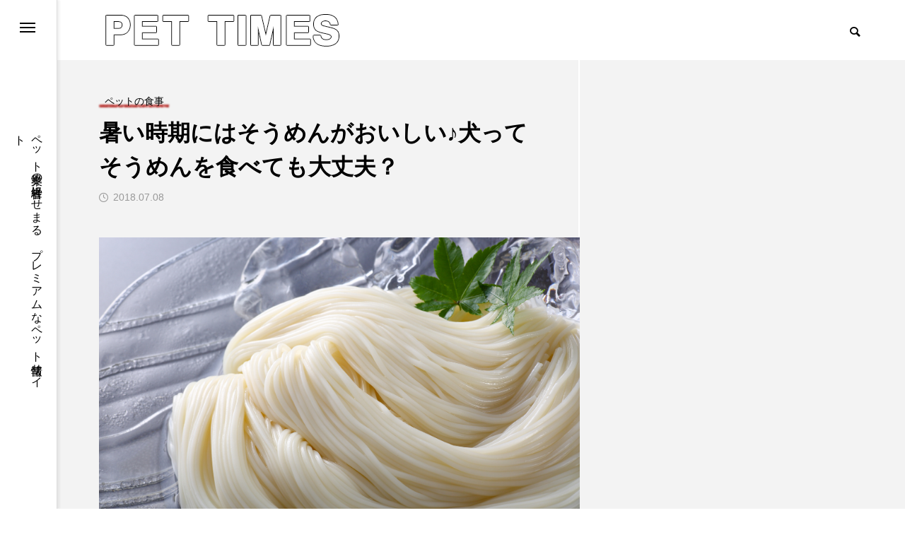

--- FILE ---
content_type: text/html; charset=UTF-8
request_url: https://pettimes.jp/foods/post7698/
body_size: 80668
content:
<!DOCTYPE html>
<html class="pc" dir="ltr" lang="ja"
	prefix="og: https://ogp.me/ns#" >
<head>
<meta charset="UTF-8">
<!--[if IE]><meta http-equiv="X-UA-Compatible" content="IE=edge"><![endif]-->
<meta name="viewport" content="width=device-width">

<meta name="description" content="残暑が続き、既に夏バテ気味になってしまっていませんか？そんな時は、さっぱりとしたそうめんがおいしいですよね。家族みんなで食べていると突き刺さる愛犬の視線…。">
<link rel="pingback" href="https://pettimes.jp/xmlrpc.php">

		<!-- All in One SEO 4.4.1 - aioseo.com -->
		<title>暑い時期にはそうめんがおいしい♪犬ってそうめんを食べても大丈夫？ - PET TIMES</title>
		<meta name="description" content="残暑が続き、既に夏バテ気味になってしまっていませんか？ そんな時は、さっぱりとしたそうめんがおいしいですよね。" />
		<meta name="robots" content="max-image-preview:large" />
		<link rel="canonical" href="https://pettimes.jp/foods/post7698/" />
		<meta name="generator" content="All in One SEO (AIOSEO) 4.4.1" />
		<meta property="og:locale" content="ja_JP" />
		<meta property="og:site_name" content="PET TIMES - ペット業界の経営者にせまる　プレミアムなペット情報サイト" />
		<meta property="og:type" content="article" />
		<meta property="og:title" content="暑い時期にはそうめんがおいしい♪犬ってそうめんを食べても大丈夫？ - PET TIMES" />
		<meta property="og:description" content="残暑が続き、既に夏バテ気味になってしまっていませんか？ そんな時は、さっぱりとしたそうめんがおいしいですよね。" />
		<meta property="og:url" content="https://pettimes.jp/foods/post7698/" />
		<meta property="article:published_time" content="2018-07-08T03:00:15+00:00" />
		<meta property="article:modified_time" content="2019-05-29T02:41:49+00:00" />
		<meta name="twitter:card" content="summary_large_image" />
		<meta name="twitter:title" content="暑い時期にはそうめんがおいしい♪犬ってそうめんを食べても大丈夫？ - PET TIMES" />
		<meta name="twitter:description" content="残暑が続き、既に夏バテ気味になってしまっていませんか？ そんな時は、さっぱりとしたそうめんがおいしいですよね。" />
		<script type="application/ld+json" class="aioseo-schema">
			{"@context":"https:\/\/schema.org","@graph":[{"@type":"BlogPosting","@id":"https:\/\/pettimes.jp\/foods\/post7698\/#blogposting","name":"\u6691\u3044\u6642\u671f\u306b\u306f\u305d\u3046\u3081\u3093\u304c\u304a\u3044\u3057\u3044\u266a\u72ac\u3063\u3066\u305d\u3046\u3081\u3093\u3092\u98df\u3079\u3066\u3082\u5927\u4e08\u592b\uff1f - PET TIMES","headline":"\u6691\u3044\u6642\u671f\u306b\u306f\u305d\u3046\u3081\u3093\u304c\u304a\u3044\u3057\u3044\u266a\u72ac\u3063\u3066\u305d\u3046\u3081\u3093\u3092\u98df\u3079\u3066\u3082\u5927\u4e08\u592b\uff1f","author":{"@id":"https:\/\/pettimes.jp\/author\/naoi-hiroyuki\/#author"},"publisher":{"@id":"https:\/\/pettimes.jp\/#organization"},"image":{"@type":"ImageObject","url":"https:\/\/pettimes.jp\/wp-content\/uploads\/2018\/07\/Fotolia_117872243_Subscription_Monthly_M.jpg","width":1688,"height":1125},"datePublished":"2018-07-08T03:00:15+09:00","dateModified":"2019-05-29T02:41:49+09:00","inLanguage":"ja","mainEntityOfPage":{"@id":"https:\/\/pettimes.jp\/foods\/post7698\/#webpage"},"isPartOf":{"@id":"https:\/\/pettimes.jp\/foods\/post7698\/#webpage"},"articleSection":"\u30da\u30c3\u30c8\u306e\u98df\u4e8b, \u72ac\u306e\u98df\u4e8b"},{"@type":"BreadcrumbList","@id":"https:\/\/pettimes.jp\/foods\/post7698\/#breadcrumblist","itemListElement":[{"@type":"ListItem","@id":"https:\/\/pettimes.jp\/#listItem","position":1,"item":{"@type":"WebPage","@id":"https:\/\/pettimes.jp\/","name":"\u30db\u30fc\u30e0","description":"\u30da\u30c3\u30c8\u696d\u754c\u306e\u7d4c\u55b6\u8005\u306b\u305b\u307e\u308b \u30d7\u30ec\u30df\u30a2\u30e0\u306a\u30da\u30c3\u30c8\u60c5\u5831\u30b5\u30a4\u30c8","url":"https:\/\/pettimes.jp\/"},"nextItem":"https:\/\/pettimes.jp\/category\/foods\/#listItem"},{"@type":"ListItem","@id":"https:\/\/pettimes.jp\/category\/foods\/#listItem","position":2,"item":{"@type":"WebPage","@id":"https:\/\/pettimes.jp\/category\/foods\/","name":"\u30da\u30c3\u30c8\u306e\u98df\u4e8b","description":"\u6b8b\u6691\u304c\u7d9a\u304d\u3001\u65e2\u306b\u590f\u30d0\u30c6\u6c17\u5473\u306b\u306a\u3063\u3066\u3057\u307e\u3063\u3066\u3044\u307e\u305b\u3093\u304b\uff1f \u305d\u3093\u306a\u6642\u306f\u3001\u3055\u3063\u3071\u308a\u3068\u3057\u305f\u305d\u3046\u3081\u3093\u304c\u304a\u3044\u3057\u3044\u3067\u3059\u3088\u306d\u3002","url":"https:\/\/pettimes.jp\/category\/foods\/"},"previousItem":"https:\/\/pettimes.jp\/#listItem"}]},{"@type":"Organization","@id":"https:\/\/pettimes.jp\/#organization","name":"\u30da\u30c3\u30c8\u30bf\u30a4\u30e0\u30ba","url":"https:\/\/pettimes.jp\/","logo":{"@type":"ImageObject","url":"https:\/\/pettimes.jp\/wp-content\/uploads\/2024\/10\/\u9ed2-\u767d-\u30b7\u30f3\u30d7\u30eb-\u65e5\u672c\u5263\u9053-\u30ed\u30b42-2.png","@id":"https:\/\/pettimes.jp\/#organizationLogo","width":500,"height":500},"image":{"@id":"https:\/\/pettimes.jp\/#organizationLogo"}},{"@type":"Person","@id":"https:\/\/pettimes.jp\/author\/naoi-hiroyuki\/#author","url":"https:\/\/pettimes.jp\/author\/naoi-hiroyuki\/","name":"\u7de8\u96c6\u8005","image":{"@type":"ImageObject","@id":"https:\/\/pettimes.jp\/foods\/post7698\/#authorImage","url":"https:\/\/secure.gravatar.com\/avatar\/f9e8c92c68c806011fc3ff31028cf980?s=96&d=mm&r=g","width":96,"height":96,"caption":"\u7de8\u96c6\u8005"}},{"@type":"WebPage","@id":"https:\/\/pettimes.jp\/foods\/post7698\/#webpage","url":"https:\/\/pettimes.jp\/foods\/post7698\/","name":"\u6691\u3044\u6642\u671f\u306b\u306f\u305d\u3046\u3081\u3093\u304c\u304a\u3044\u3057\u3044\u266a\u72ac\u3063\u3066\u305d\u3046\u3081\u3093\u3092\u98df\u3079\u3066\u3082\u5927\u4e08\u592b\uff1f - PET TIMES","description":"\u6b8b\u6691\u304c\u7d9a\u304d\u3001\u65e2\u306b\u590f\u30d0\u30c6\u6c17\u5473\u306b\u306a\u3063\u3066\u3057\u307e\u3063\u3066\u3044\u307e\u305b\u3093\u304b\uff1f \u305d\u3093\u306a\u6642\u306f\u3001\u3055\u3063\u3071\u308a\u3068\u3057\u305f\u305d\u3046\u3081\u3093\u304c\u304a\u3044\u3057\u3044\u3067\u3059\u3088\u306d\u3002","inLanguage":"ja","isPartOf":{"@id":"https:\/\/pettimes.jp\/#website"},"breadcrumb":{"@id":"https:\/\/pettimes.jp\/foods\/post7698\/#breadcrumblist"},"author":{"@id":"https:\/\/pettimes.jp\/author\/naoi-hiroyuki\/#author"},"creator":{"@id":"https:\/\/pettimes.jp\/author\/naoi-hiroyuki\/#author"},"image":{"@type":"ImageObject","url":"https:\/\/pettimes.jp\/wp-content\/uploads\/2018\/07\/Fotolia_117872243_Subscription_Monthly_M.jpg","@id":"https:\/\/pettimes.jp\/#mainImage","width":1688,"height":1125},"primaryImageOfPage":{"@id":"https:\/\/pettimes.jp\/foods\/post7698\/#mainImage"},"datePublished":"2018-07-08T03:00:15+09:00","dateModified":"2019-05-29T02:41:49+09:00"},{"@type":"WebSite","@id":"https:\/\/pettimes.jp\/#website","url":"https:\/\/pettimes.jp\/","name":"\u30da\u30c3\u30c8\u30bf\u30a4\u30e0\u30ba","description":"\u30da\u30c3\u30c8\u696d\u754c\u306e\u7d4c\u55b6\u8005\u306b\u305b\u307e\u308b\u3000\u30d7\u30ec\u30df\u30a2\u30e0\u306a\u30da\u30c3\u30c8\u60c5\u5831\u30b5\u30a4\u30c8","inLanguage":"ja","publisher":{"@id":"https:\/\/pettimes.jp\/#organization"}}]}
		</script>
		<!-- All in One SEO -->

<link rel='dns-prefetch' href='//www.google.com' />
<link rel='dns-prefetch' href='//www.googletagmanager.com' />
<link rel="alternate" type="application/rss+xml" title="PET TIMES &raquo; フィード" href="https://pettimes.jp/feed/" />
<link rel="alternate" type="application/rss+xml" title="PET TIMES &raquo; コメントフィード" href="https://pettimes.jp/comments/feed/" />
<script type="text/javascript">
window._wpemojiSettings = {"baseUrl":"https:\/\/s.w.org\/images\/core\/emoji\/14.0.0\/72x72\/","ext":".png","svgUrl":"https:\/\/s.w.org\/images\/core\/emoji\/14.0.0\/svg\/","svgExt":".svg","source":{"concatemoji":"https:\/\/pettimes.jp\/wp-includes\/js\/wp-emoji-release.min.js?ver=6.2.8"}};
/*! This file is auto-generated */
!function(e,a,t){var n,r,o,i=a.createElement("canvas"),p=i.getContext&&i.getContext("2d");function s(e,t){p.clearRect(0,0,i.width,i.height),p.fillText(e,0,0);e=i.toDataURL();return p.clearRect(0,0,i.width,i.height),p.fillText(t,0,0),e===i.toDataURL()}function c(e){var t=a.createElement("script");t.src=e,t.defer=t.type="text/javascript",a.getElementsByTagName("head")[0].appendChild(t)}for(o=Array("flag","emoji"),t.supports={everything:!0,everythingExceptFlag:!0},r=0;r<o.length;r++)t.supports[o[r]]=function(e){if(p&&p.fillText)switch(p.textBaseline="top",p.font="600 32px Arial",e){case"flag":return s("\ud83c\udff3\ufe0f\u200d\u26a7\ufe0f","\ud83c\udff3\ufe0f\u200b\u26a7\ufe0f")?!1:!s("\ud83c\uddfa\ud83c\uddf3","\ud83c\uddfa\u200b\ud83c\uddf3")&&!s("\ud83c\udff4\udb40\udc67\udb40\udc62\udb40\udc65\udb40\udc6e\udb40\udc67\udb40\udc7f","\ud83c\udff4\u200b\udb40\udc67\u200b\udb40\udc62\u200b\udb40\udc65\u200b\udb40\udc6e\u200b\udb40\udc67\u200b\udb40\udc7f");case"emoji":return!s("\ud83e\udef1\ud83c\udffb\u200d\ud83e\udef2\ud83c\udfff","\ud83e\udef1\ud83c\udffb\u200b\ud83e\udef2\ud83c\udfff")}return!1}(o[r]),t.supports.everything=t.supports.everything&&t.supports[o[r]],"flag"!==o[r]&&(t.supports.everythingExceptFlag=t.supports.everythingExceptFlag&&t.supports[o[r]]);t.supports.everythingExceptFlag=t.supports.everythingExceptFlag&&!t.supports.flag,t.DOMReady=!1,t.readyCallback=function(){t.DOMReady=!0},t.supports.everything||(n=function(){t.readyCallback()},a.addEventListener?(a.addEventListener("DOMContentLoaded",n,!1),e.addEventListener("load",n,!1)):(e.attachEvent("onload",n),a.attachEvent("onreadystatechange",function(){"complete"===a.readyState&&t.readyCallback()})),(e=t.source||{}).concatemoji?c(e.concatemoji):e.wpemoji&&e.twemoji&&(c(e.twemoji),c(e.wpemoji)))}(window,document,window._wpemojiSettings);
</script>
<style type="text/css">
img.wp-smiley,
img.emoji {
	display: inline !important;
	border: none !important;
	box-shadow: none !important;
	height: 1em !important;
	width: 1em !important;
	margin: 0 0.07em !important;
	vertical-align: -0.1em !important;
	background: none !important;
	padding: 0 !important;
}
</style>
	<link rel='stylesheet' id='style-css' href='https://pettimes.jp/wp-content/themes/code_tcd090/style.css?ver=1.1.8' type='text/css' media='all' />
<link rel='stylesheet' id='wp-block-library-css' href='https://pettimes.jp/wp-includes/css/dist/block-library/style.min.css?ver=6.2.8' type='text/css' media='all' />
<link rel='stylesheet' id='classic-theme-styles-css' href='https://pettimes.jp/wp-includes/css/classic-themes.min.css?ver=6.2.8' type='text/css' media='all' />
<style id='global-styles-inline-css' type='text/css'>
body{--wp--preset--color--black: #000000;--wp--preset--color--cyan-bluish-gray: #abb8c3;--wp--preset--color--white: #ffffff;--wp--preset--color--pale-pink: #f78da7;--wp--preset--color--vivid-red: #cf2e2e;--wp--preset--color--luminous-vivid-orange: #ff6900;--wp--preset--color--luminous-vivid-amber: #fcb900;--wp--preset--color--light-green-cyan: #7bdcb5;--wp--preset--color--vivid-green-cyan: #00d084;--wp--preset--color--pale-cyan-blue: #8ed1fc;--wp--preset--color--vivid-cyan-blue: #0693e3;--wp--preset--color--vivid-purple: #9b51e0;--wp--preset--gradient--vivid-cyan-blue-to-vivid-purple: linear-gradient(135deg,rgba(6,147,227,1) 0%,rgb(155,81,224) 100%);--wp--preset--gradient--light-green-cyan-to-vivid-green-cyan: linear-gradient(135deg,rgb(122,220,180) 0%,rgb(0,208,130) 100%);--wp--preset--gradient--luminous-vivid-amber-to-luminous-vivid-orange: linear-gradient(135deg,rgba(252,185,0,1) 0%,rgba(255,105,0,1) 100%);--wp--preset--gradient--luminous-vivid-orange-to-vivid-red: linear-gradient(135deg,rgba(255,105,0,1) 0%,rgb(207,46,46) 100%);--wp--preset--gradient--very-light-gray-to-cyan-bluish-gray: linear-gradient(135deg,rgb(238,238,238) 0%,rgb(169,184,195) 100%);--wp--preset--gradient--cool-to-warm-spectrum: linear-gradient(135deg,rgb(74,234,220) 0%,rgb(151,120,209) 20%,rgb(207,42,186) 40%,rgb(238,44,130) 60%,rgb(251,105,98) 80%,rgb(254,248,76) 100%);--wp--preset--gradient--blush-light-purple: linear-gradient(135deg,rgb(255,206,236) 0%,rgb(152,150,240) 100%);--wp--preset--gradient--blush-bordeaux: linear-gradient(135deg,rgb(254,205,165) 0%,rgb(254,45,45) 50%,rgb(107,0,62) 100%);--wp--preset--gradient--luminous-dusk: linear-gradient(135deg,rgb(255,203,112) 0%,rgb(199,81,192) 50%,rgb(65,88,208) 100%);--wp--preset--gradient--pale-ocean: linear-gradient(135deg,rgb(255,245,203) 0%,rgb(182,227,212) 50%,rgb(51,167,181) 100%);--wp--preset--gradient--electric-grass: linear-gradient(135deg,rgb(202,248,128) 0%,rgb(113,206,126) 100%);--wp--preset--gradient--midnight: linear-gradient(135deg,rgb(2,3,129) 0%,rgb(40,116,252) 100%);--wp--preset--duotone--dark-grayscale: url('#wp-duotone-dark-grayscale');--wp--preset--duotone--grayscale: url('#wp-duotone-grayscale');--wp--preset--duotone--purple-yellow: url('#wp-duotone-purple-yellow');--wp--preset--duotone--blue-red: url('#wp-duotone-blue-red');--wp--preset--duotone--midnight: url('#wp-duotone-midnight');--wp--preset--duotone--magenta-yellow: url('#wp-duotone-magenta-yellow');--wp--preset--duotone--purple-green: url('#wp-duotone-purple-green');--wp--preset--duotone--blue-orange: url('#wp-duotone-blue-orange');--wp--preset--font-size--small: 13px;--wp--preset--font-size--medium: 20px;--wp--preset--font-size--large: 36px;--wp--preset--font-size--x-large: 42px;--wp--preset--spacing--20: 0.44rem;--wp--preset--spacing--30: 0.67rem;--wp--preset--spacing--40: 1rem;--wp--preset--spacing--50: 1.5rem;--wp--preset--spacing--60: 2.25rem;--wp--preset--spacing--70: 3.38rem;--wp--preset--spacing--80: 5.06rem;--wp--preset--shadow--natural: 6px 6px 9px rgba(0, 0, 0, 0.2);--wp--preset--shadow--deep: 12px 12px 50px rgba(0, 0, 0, 0.4);--wp--preset--shadow--sharp: 6px 6px 0px rgba(0, 0, 0, 0.2);--wp--preset--shadow--outlined: 6px 6px 0px -3px rgba(255, 255, 255, 1), 6px 6px rgba(0, 0, 0, 1);--wp--preset--shadow--crisp: 6px 6px 0px rgba(0, 0, 0, 1);}:where(.is-layout-flex){gap: 0.5em;}body .is-layout-flow > .alignleft{float: left;margin-inline-start: 0;margin-inline-end: 2em;}body .is-layout-flow > .alignright{float: right;margin-inline-start: 2em;margin-inline-end: 0;}body .is-layout-flow > .aligncenter{margin-left: auto !important;margin-right: auto !important;}body .is-layout-constrained > .alignleft{float: left;margin-inline-start: 0;margin-inline-end: 2em;}body .is-layout-constrained > .alignright{float: right;margin-inline-start: 2em;margin-inline-end: 0;}body .is-layout-constrained > .aligncenter{margin-left: auto !important;margin-right: auto !important;}body .is-layout-constrained > :where(:not(.alignleft):not(.alignright):not(.alignfull)){max-width: var(--wp--style--global--content-size);margin-left: auto !important;margin-right: auto !important;}body .is-layout-constrained > .alignwide{max-width: var(--wp--style--global--wide-size);}body .is-layout-flex{display: flex;}body .is-layout-flex{flex-wrap: wrap;align-items: center;}body .is-layout-flex > *{margin: 0;}:where(.wp-block-columns.is-layout-flex){gap: 2em;}.has-black-color{color: var(--wp--preset--color--black) !important;}.has-cyan-bluish-gray-color{color: var(--wp--preset--color--cyan-bluish-gray) !important;}.has-white-color{color: var(--wp--preset--color--white) !important;}.has-pale-pink-color{color: var(--wp--preset--color--pale-pink) !important;}.has-vivid-red-color{color: var(--wp--preset--color--vivid-red) !important;}.has-luminous-vivid-orange-color{color: var(--wp--preset--color--luminous-vivid-orange) !important;}.has-luminous-vivid-amber-color{color: var(--wp--preset--color--luminous-vivid-amber) !important;}.has-light-green-cyan-color{color: var(--wp--preset--color--light-green-cyan) !important;}.has-vivid-green-cyan-color{color: var(--wp--preset--color--vivid-green-cyan) !important;}.has-pale-cyan-blue-color{color: var(--wp--preset--color--pale-cyan-blue) !important;}.has-vivid-cyan-blue-color{color: var(--wp--preset--color--vivid-cyan-blue) !important;}.has-vivid-purple-color{color: var(--wp--preset--color--vivid-purple) !important;}.has-black-background-color{background-color: var(--wp--preset--color--black) !important;}.has-cyan-bluish-gray-background-color{background-color: var(--wp--preset--color--cyan-bluish-gray) !important;}.has-white-background-color{background-color: var(--wp--preset--color--white) !important;}.has-pale-pink-background-color{background-color: var(--wp--preset--color--pale-pink) !important;}.has-vivid-red-background-color{background-color: var(--wp--preset--color--vivid-red) !important;}.has-luminous-vivid-orange-background-color{background-color: var(--wp--preset--color--luminous-vivid-orange) !important;}.has-luminous-vivid-amber-background-color{background-color: var(--wp--preset--color--luminous-vivid-amber) !important;}.has-light-green-cyan-background-color{background-color: var(--wp--preset--color--light-green-cyan) !important;}.has-vivid-green-cyan-background-color{background-color: var(--wp--preset--color--vivid-green-cyan) !important;}.has-pale-cyan-blue-background-color{background-color: var(--wp--preset--color--pale-cyan-blue) !important;}.has-vivid-cyan-blue-background-color{background-color: var(--wp--preset--color--vivid-cyan-blue) !important;}.has-vivid-purple-background-color{background-color: var(--wp--preset--color--vivid-purple) !important;}.has-black-border-color{border-color: var(--wp--preset--color--black) !important;}.has-cyan-bluish-gray-border-color{border-color: var(--wp--preset--color--cyan-bluish-gray) !important;}.has-white-border-color{border-color: var(--wp--preset--color--white) !important;}.has-pale-pink-border-color{border-color: var(--wp--preset--color--pale-pink) !important;}.has-vivid-red-border-color{border-color: var(--wp--preset--color--vivid-red) !important;}.has-luminous-vivid-orange-border-color{border-color: var(--wp--preset--color--luminous-vivid-orange) !important;}.has-luminous-vivid-amber-border-color{border-color: var(--wp--preset--color--luminous-vivid-amber) !important;}.has-light-green-cyan-border-color{border-color: var(--wp--preset--color--light-green-cyan) !important;}.has-vivid-green-cyan-border-color{border-color: var(--wp--preset--color--vivid-green-cyan) !important;}.has-pale-cyan-blue-border-color{border-color: var(--wp--preset--color--pale-cyan-blue) !important;}.has-vivid-cyan-blue-border-color{border-color: var(--wp--preset--color--vivid-cyan-blue) !important;}.has-vivid-purple-border-color{border-color: var(--wp--preset--color--vivid-purple) !important;}.has-vivid-cyan-blue-to-vivid-purple-gradient-background{background: var(--wp--preset--gradient--vivid-cyan-blue-to-vivid-purple) !important;}.has-light-green-cyan-to-vivid-green-cyan-gradient-background{background: var(--wp--preset--gradient--light-green-cyan-to-vivid-green-cyan) !important;}.has-luminous-vivid-amber-to-luminous-vivid-orange-gradient-background{background: var(--wp--preset--gradient--luminous-vivid-amber-to-luminous-vivid-orange) !important;}.has-luminous-vivid-orange-to-vivid-red-gradient-background{background: var(--wp--preset--gradient--luminous-vivid-orange-to-vivid-red) !important;}.has-very-light-gray-to-cyan-bluish-gray-gradient-background{background: var(--wp--preset--gradient--very-light-gray-to-cyan-bluish-gray) !important;}.has-cool-to-warm-spectrum-gradient-background{background: var(--wp--preset--gradient--cool-to-warm-spectrum) !important;}.has-blush-light-purple-gradient-background{background: var(--wp--preset--gradient--blush-light-purple) !important;}.has-blush-bordeaux-gradient-background{background: var(--wp--preset--gradient--blush-bordeaux) !important;}.has-luminous-dusk-gradient-background{background: var(--wp--preset--gradient--luminous-dusk) !important;}.has-pale-ocean-gradient-background{background: var(--wp--preset--gradient--pale-ocean) !important;}.has-electric-grass-gradient-background{background: var(--wp--preset--gradient--electric-grass) !important;}.has-midnight-gradient-background{background: var(--wp--preset--gradient--midnight) !important;}.has-small-font-size{font-size: var(--wp--preset--font-size--small) !important;}.has-medium-font-size{font-size: var(--wp--preset--font-size--medium) !important;}.has-large-font-size{font-size: var(--wp--preset--font-size--large) !important;}.has-x-large-font-size{font-size: var(--wp--preset--font-size--x-large) !important;}
.wp-block-navigation a:where(:not(.wp-element-button)){color: inherit;}
:where(.wp-block-columns.is-layout-flex){gap: 2em;}
.wp-block-pullquote{font-size: 1.5em;line-height: 1.6;}
</style>
<link rel='stylesheet' id='contact-form-7-css' href='https://pettimes.jp/wp-content/plugins/contact-form-7/includes/css/styles.css?ver=5.7.7' type='text/css' media='all' />
<link rel='stylesheet' id='owl-carousel-css' href='https://pettimes.jp/wp-content/themes/code_tcd090/js/owl.carousel.min.css?ver=2.3.4' type='text/css' media='all' />
<link rel='stylesheet' id='amazonjs-css' href='https://pettimes.jp/wp-content/plugins/amazonjs/css/amazonjs.css?ver=0.10' type='text/css' media='all' />
<script type='text/javascript' src='https://pettimes.jp/wp-includes/js/jquery/jquery.min.js?ver=3.6.4' id='jquery-core-js'></script>
<script type='text/javascript' src='https://pettimes.jp/wp-includes/js/jquery/jquery-migrate.min.js?ver=3.4.0' id='jquery-migrate-js'></script>

<!-- Site Kit によって追加された Google タグ（gtag.js）スニペット -->

<!-- Google アナリティクス スニペット (Site Kit が追加) -->
<script type='text/javascript' src='https://www.googletagmanager.com/gtag/js?id=GT-WRC32L3' id='google_gtagjs-js' async></script>
<script type='text/javascript' id='google_gtagjs-js-after'>
window.dataLayer = window.dataLayer || [];function gtag(){dataLayer.push(arguments);}
gtag("set","linker",{"domains":["pettimes.jp"]});
gtag("js", new Date());
gtag("set", "developer_id.dZTNiMT", true);
gtag("config", "GT-WRC32L3");
</script>

<!-- Site Kit によって追加された終了 Google タグ（gtag.js）スニペット -->
<link rel="https://api.w.org/" href="https://pettimes.jp/wp-json/" /><link rel="alternate" type="application/json" href="https://pettimes.jp/wp-json/wp/v2/posts/7698" /><link rel='shortlink' href='https://pettimes.jp/?p=7698' />
<link rel="alternate" type="application/json+oembed" href="https://pettimes.jp/wp-json/oembed/1.0/embed?url=https%3A%2F%2Fpettimes.jp%2Ffoods%2Fpost7698%2F" />
<link rel="alternate" type="text/xml+oembed" href="https://pettimes.jp/wp-json/oembed/1.0/embed?url=https%3A%2F%2Fpettimes.jp%2Ffoods%2Fpost7698%2F&#038;format=xml" />
<!-- Favicon Rotator -->
<link rel="shortcut icon" href="https://pettimes.jp/wp-content/uploads/2024/10/黒-白-シンプル-日本剣道-ロゴ2-2.png" />
<link rel="apple-touch-icon-precomposed" href="https://pettimes.jp/wp-content/uploads/2024/10/黒-白-シンプル-日本剣道-ロゴ2-1.png" />
<!-- End Favicon Rotator -->
<meta name="generator" content="Site Kit by Google 1.134.0" />
<link rel="stylesheet" href="https://pettimes.jp/wp-content/themes/code_tcd090/css/design-plus.css?ver=1.1.8">
<link rel="stylesheet" href="https://pettimes.jp/wp-content/themes/code_tcd090/css/sns-botton.css?ver=1.1.8">
<link rel="stylesheet" media="screen and (max-width:1201px)" href="https://pettimes.jp/wp-content/themes/code_tcd090/css/responsive.css?ver=1.1.8">
<link rel="stylesheet" media="screen and (max-width:1201px)" href="https://pettimes.jp/wp-content/themes/code_tcd090/css/footer-bar.css?ver=1.1.8">

<script src="https://pettimes.jp/wp-content/themes/code_tcd090/js/jquery.easing.1.4.js?ver=1.1.8"></script>
<script src="https://pettimes.jp/wp-content/themes/code_tcd090/js/jscript.js?ver=1.1.8"></script>
<script src="https://pettimes.jp/wp-content/themes/code_tcd090/js/jquery.cookie.min.js?ver=1.1.8"></script>
<script src="https://pettimes.jp/wp-content/themes/code_tcd090/js/comment.js?ver=1.1.8"></script>
<script src="https://pettimes.jp/wp-content/themes/code_tcd090/js/parallax.js?ver=1.1.8"></script>

<link rel="stylesheet" href="https://pettimes.jp/wp-content/themes/code_tcd090/js/simplebar.css?ver=1.1.8">
<script src="https://pettimes.jp/wp-content/themes/code_tcd090/js/simplebar.min.js?ver=1.1.8"></script>


<script src="https://pettimes.jp/wp-content/themes/code_tcd090/js/header_fix.js?ver=1.1.8"></script>


<style type="text/css">
body { font-size:16px; }
.common_headline { font-size:50px !important; }
@media screen and (max-width:750px) {
  body { font-size:12px; }
  .common_headline { font-size:25px !important; }
}
body, input, textarea { font-family: Arial, "Hiragino Sans", "ヒラギノ角ゴ ProN", "Hiragino Kaku Gothic ProN", "游ゴシック", YuGothic, "メイリオ", Meiryo, sans-serif; }

.rich_font, .p-vertical { font-family: Arial, "ヒラギノ角ゴ ProN W3", "Hiragino Kaku Gothic ProN", "メイリオ", Meiryo, sans-serif; font-weight:600; }

.rich_font_type1 { font-family: Arial, "ヒラギノ角ゴ ProN W3", "Hiragino Kaku Gothic ProN", "メイリオ", Meiryo, sans-serif; font-weight:600; }
.rich_font_type2 { font-family: Arial, "Hiragino Sans", "ヒラギノ角ゴ ProN", "Hiragino Kaku Gothic ProN", "游ゴシック", YuGothic, "メイリオ", Meiryo, sans-serif; font-weight:600; }
.rich_font_type3 { font-family: "Times New Roman" , "游明朝" , "Yu Mincho" , "游明朝体" , "YuMincho" , "ヒラギノ明朝 Pro W3" , "Hiragino Mincho Pro" , "HiraMinProN-W3" , "HGS明朝E" , "ＭＳ Ｐ明朝" , "MS PMincho" , serif; font-weight:600; }

.mobile body #header { background:rgba(255,255,255,1); }
.mobile body.home #header { background:none; }
.mobile body.header_fix_mobile #header, .mobile body.home.header_fix_mobile #header { background:rgba(255,255,255,1); }
.mobile body.header_fix_mobile #header:hover { background:rgba(255,255,255,1) !important; }
#header_logo .logo_text { font-size:60px; }
#footer_logo .logo_text { font-size:32px; }
@media screen and (max-width:1201px) {
  #header_logo .logo_text { font-size:24px; }
  #footer_logo .logo_text { font-size:24px; }
}
#mega_menu, body.side_menu_type2 #side_menu:after { background:rgba(0,0,0,0.6); }
#side_menu_content { background:#262626; }
#side_menu > .sub-menu { background:#2d2d2d; }
#side_menu > .sub-menu .sub-menu { background:rgba(0,0,0,0.2); }
#side_menu a { color:#ffffff; }
#side_menu a:hover { color:#37b256; }
#side_menu .menu-item-has-children:after, #side_menu .menu-item-has-children:before { background-color:#ffffff; }
#side_menu .menu-item-has-children:hover:after, #side_menu .menu-item-has-children:hover:before { background-color:#37b256; }
#mega_category .category_name { font-size:26px; }
#mega_category .title { font-size:18px; }
.mobile #header, .mobile body.single.header_fix #header  { }
.mobile #header:hover {  }
#drawer_menu { color:#ffffff; background:#000000; }
#drawer_menu a { color:#ffffff; }
#drawer_menu a:hover { }
#mobile_menu a { color:#ffffff; border-color:#dbdbdb; }
#mobile_menu li li a { background:#333333; }
#mobile_menu a:hover, #drawer_menu .close_button:hover, #mobile_menu .child_menu_button:hover { color:#ffffff; background:#9b9b9b; }
#mobile_menu .child_menu_button .icon:before, #mobile_menu .child_menu_button:hover .icon:before { color:#ffffff; }
.author_profile .avatar_area img, .animate_image img, .animate_background .image {
  width:100%; height:auto; will-change:transform;
  -webkit-transition: transform  0.5s ease;
  transition: transform  0.5s ease;
}
.author_profile a.avatar:hover img, .animate_image:hover img, .animate_background:hover .image {
  -webkit-transform: scale(1.1);
  transform: scale(1.1);
}


a { color:#000; }

#blog_total_num .num { color:#00562c; }
#page_header .catch span:after, #author_page_header .name:after, #author_list .name:after, #page_header.simple .catch:after, .post_carousel .category:after, .cat-item a:after, #author_post li a span:after, .author_profile .tab li:hover, .toc_widget_wrap.styled .toc_link:after,
  .cb_featured .button_list .item:hover, .author_profile .tab li a:hover, #p_readmore .button:hover, .c-pw__btn:hover, #comment_tab li a:hover, #submit_comment:hover, #cancel_comment_reply a:hover,
    #wp-calendar #prev a:hover, #wp-calendar #next a:hover, #wp-calendar td a:hover, #comment_tab li a:hover, #return_top a:hover
      { background-color:#00562c; }

.page_navi a:hover, #post_pagination a:hover, #comment_textarea textarea:focus, .c-pw__box-input:focus
  { border-color:#00562c; }

a:hover, #mega_category .title a:hover, #mega_category a:hover .name, #header_slider .post_item .title a:hover, #footer_top a:hover, #footer_social_link li a:hover:before, #next_prev_post a:hover, .single_copy_title_url_btn:hover,
  .cb_category_post .title a:hover, .cb_trend .post_list.type2 .name:hover, #header_content_post_list .item .title a:hover, #header_content_post_list .item .name:hover,
    .tcdw_search_box_widget .search_area .search_button:hover:before, #single_author_title_area .author_link li a:hover:before, .author_profile a:hover, #post_meta_bottom a:hover, .cardlink_title a:hover,
      .comment a:hover, .comment_form_wrapper a:hover, #mega_menu_mobile_global_menu li a:hover, #tcd_toc.styled .toc_link:hover, .tcd_toc_widget.no_underline .toc_widget_wrap.styled .toc_link:hover, .rank_headline .headline:hover
        { color:#37b256; }
@media screen and (max-width:750px) {
  #author_post li a:hover, .category_list_widget li a:hover { color:#37b256 !important; }
}
.post_content a, .custom-html-widget a { color:#1e73be; }
.post_content a:hover, .custom-html-widget a:hover { color:#37b256; }

.cat_id2_text_link:hover { color:#b43936 !important; }
.cat_id2:after, .cat-item-2 a:after { background-color:#b43936 !important; }
.cat_id3_text_link:hover { color:#b43936 !important; }
.cat_id3:after, .cat-item-3 a:after { background-color:#b43936 !important; }
.cat_id4_text_link:hover { color:#b43936 !important; }
.cat_id4:after, .cat-item-4 a:after { background-color:#b43936 !important; }
.cat_id5_text_link:hover { color:#b43936 !important; }
.cat_id5:after, .cat-item-5 a:after { background-color:#b43936 !important; }
.cat_id7_text_link:hover { color:#b43936 !important; }
.cat_id7:after, .cat-item-7 a:after { background-color:#b43936 !important; }
.cat_id8_text_link:hover { color:#b43936 !important; }
.cat_id8:after, .cat-item-8 a:after { background-color:#b43936 !important; }
.cat_id9_text_link:hover { color:#b43936 !important; }
.cat_id9:after, .cat-item-9 a:after { background-color:#b43936 !important; }
.cat_id13_text_link:hover { color:#b43936 !important; }
.cat_id13:after, .cat-item-13 a:after { background-color:#b43936 !important; }
.cat_id16_text_link:hover { color:#b43936 !important; }
.cat_id16:after, .cat-item-16 a:after { background-color:#b43936 !important; }
.cat_id19_text_link:hover { color:#b43936 !important; }
.cat_id19:after, .cat-item-19 a:after { background-color:#b43936 !important; }
.cat_id30_text_link:hover { color:#b43936 !important; }
.cat_id30:after, .cat-item-30 a:after { background-color:#b43936 !important; }
.cat_id31_text_link:hover { color:#b43936 !important; }
.cat_id31:after, .cat-item-31 a:after { background-color:#b43936 !important; }
.cat_id32_text_link:hover { color:#b43936 !important; }
.cat_id32:after, .cat-item-32 a:after { background-color:#b43936 !important; }
.cat_id33_text_link:hover { color:#b43936 !important; }
.cat_id33:after, .cat-item-33 a:after { background-color:#b43936 !important; }
.cat_id34_text_link:hover { color:#b43936 !important; }
.cat_id34:after, .cat-item-34 a:after { background-color:#b43936 !important; }
.cat_id35_text_link:hover { color:#b43936 !important; }
.cat_id35:after, .cat-item-35 a:after { background-color:#b43936 !important; }
.cat_id36_text_link:hover { color:#b43936 !important; }
.cat_id36:after, .cat-item-36 a:after { background-color:#b43936 !important; }
.cat_id37_text_link:hover { color:#b43936 !important; }
.cat_id37:after, .cat-item-37 a:after { background-color:#b43936 !important; }
.cat_id39_text_link:hover { color:#b43936 !important; }
.cat_id39:after, .cat-item-39 a:after { background-color:#b43936 !important; }
.cat_id42_text_link:hover { color:#b43936 !important; }
.cat_id42:after, .cat-item-42 a:after { background-color:#b43936 !important; }
.cat_id43_text_link:hover { color:#b43936 !important; }
.cat_id43:after, .cat-item-43 a:after { background-color:#b43936 !important; }
.cat_id528_text_link:hover { color:#b43936 !important; }
.cat_id528:after, .cat-item-528 a:after { background-color:#b43936 !important; }
.cat_id529_text_link:hover { color:#b43936 !important; }
.cat_id529:after, .cat-item-529 a:after { background-color:#b43936 !important; }
.cat_id530_text_link:hover { color:#1e73be !important; }
.cat_id530:after, .cat-item-530 a:after { background-color:#1e73be !important; }
.cat_id531_text_link:hover { color:#1e73be !important; }
.cat_id531:after, .cat-item-531 a:after { background-color:#1e73be !important; }
.cat_id532_text_link:hover { color:#b43936 !important; }
.cat_id532:after, .cat-item-532 a:after { background-color:#b43936 !important; }
.cat_id559_text_link:hover { color:#019603 !important; }
.cat_id559:after, .cat-item-559 a:after { background-color:#019603 !important; }
.cat_id561_text_link:hover { color:#1e73be !important; }
.cat_id561:after, .cat-item-561 a:after { background-color:#1e73be !important; }
.cat_id564_text_link:hover { color:#b43936 !important; }
.cat_id564:after, .cat-item-564 a:after { background-color:#b43936 !important; }
.l-main{
max-width:1480px;
margin:auto;
}.styled_h2 {
  font-size:35px !important; text-align:left; color:#000000;   border-top:px solid #dddddd;
  border-bottom:px solid #dddddd;
  border-left:10px solid #004f00;
  border-right:px solid #dddddd;
  padding:15px 15px 15px 15px !important;
  margin:40px 0px 30px !important;
}
.styled_h3 {
  font-size:22px !important; text-align:left; color:#000000;   border-top:0px solid #dddddd;
  border-bottom:0px solid #dddddd;
  border-left:2px solid #000000;
  border-right:0px solid #dddddd;
  padding:6px 0px 6px 16px !important;
  margin:0px 0px 30px !important;
}
.styled_h4 {
  font-size:18px !important; text-align:left; color:#000000;   border-top:0px solid #dddddd;
  border-bottom:1px solid #dddddd;
  border-left:0px solid #dddddd;
  border-right:0px solid #dddddd;
  padding:3px 0px 3px 20px !important;
  margin:0px 0px 30px !important;
}
.styled_h5 {
  font-size:35px !important; text-align:left; color:#000000;   border-top:0px solid #dddddd;
  border-bottom:0px solid #dddddd;
  border-left:10px solid #0c6637;
  border-right:0px solid #dddddd;
  padding:15px 15px 15px 15px !important;
  margin:40px 0px 30px !important;
}
@media screen and (max-width:750px) {
  .styled_h2 { font-size:20px !important; margin:0px 0px 20px !important; }
  .styled_h3 { font-size:16px !important; margin:0px 0px 20px !important; }
  .styled_h4 { font-size:15px !important; margin:0px 0px 20px !important; }
  .styled_h5 { font-size:16px !important; margin:0px 0px 20px !important; }
}
.q_custom_button1 {
  color:#ffffff !important;
  border-color:rgba(83,83,83,1);
}
.q_custom_button1.animation_type1 { background:#535353; }
.q_custom_button1:hover, .q_custom_button1:focus {
  color:#ffffff !important;
  border-color:rgba(125,125,125,1);
}
.q_custom_button1.animation_type1:hover { background:#7d7d7d; }
.q_custom_button1:before { background:#7d7d7d; }
.q_custom_button2 {
  color:#ffffff !important;
  border-color:rgba(83,83,83,1);
}
.q_custom_button2.animation_type1 { background:#535353; }
.q_custom_button2:hover, .q_custom_button2:focus {
  color:#ffffff !important;
  border-color:rgba(125,125,125,1);
}
.q_custom_button2.animation_type1:hover { background:#7d7d7d; }
.q_custom_button2:before { background:#7d7d7d; }
.q_custom_button3 {
  color:#ffffff !important;
  border-color:rgba(83,83,83,1);
}
.q_custom_button3.animation_type1 { background:#535353; }
.q_custom_button3:hover, .q_custom_button3:focus {
  color:#ffffff !important;
  border-color:rgba(125,125,125,1);
}
.q_custom_button3.animation_type1:hover { background:#7d7d7d; }
.q_custom_button3:before { background:#7d7d7d; }
.speech_balloon_left1 .speach_balloon_text { background-color: #e2e2e2; border-color: #d8d8d8; color: #000000 }
.speech_balloon_left1 .speach_balloon_text::before { border-right-color: #d8d8d8 }
.speech_balloon_left1 .speach_balloon_text::after { border-right-color: #e2e2e2 }
.speech_balloon_left2 .speach_balloon_text { background-color: #e2e2e2; border-color: #d8d8d8; color: #000000 }
.speech_balloon_left2 .speach_balloon_text::before { border-right-color: #d8d8d8 }
.speech_balloon_left2 .speach_balloon_text::after { border-right-color: #e2e2e2 }
.speech_balloon_right1 .speach_balloon_text { background-color: #ccf4ff; border-color: #ccf4ff; color: #000000 }
.speech_balloon_right1 .speach_balloon_text::before { border-left-color: #ccf4ff }
.speech_balloon_right1 .speach_balloon_text::after { border-left-color: #ccf4ff }
.speech_balloon_right2 .speach_balloon_text { background-color: #ffffff; border-color: #0789b5; color: #000000 }
.speech_balloon_right2 .speach_balloon_text::before { border-left-color: #0789b5 }
.speech_balloon_right2 .speach_balloon_text::after { border-left-color: #ffffff }
.qt_google_map .pb_googlemap_custom-overlay-inner { background:#000000; color:#ffffff; }
.qt_google_map .pb_googlemap_custom-overlay-inner::after { border-color:#000000 transparent transparent transparent; }
</style>

<style id="current-page-style" type="text/css">
#post_title .title { font-size:32px; }
#related_post .title { font-size:18px; }
.featured_post .title { font-size:18px; }
@media screen and (max-width:750px) {
  #post_title .title { font-size:18px; }
  #related_post .title { font-size:16px; }
  .featured_post .title { font-size:16px; }
}
</style>

<script type="text/javascript">
jQuery(document).ready(function($){

  if ($('#side_menu').length) {

    $("#side_menu").hover(function(){
      $('html').addClass("open_side_menu");
    }, function(){
      $('html').removeClass("open_side_menu");
    });

    $('#side_menu_content > nav > ul > .menu-item-has-children').each(function(){
      var menu_id = $(this).attr('id');
      var child_menu = $('>ul',this);
      child_menu.attr('id', menu_id + '_menu');
      $('#side_menu').append(child_menu);
    });

    $("#side_menu .menu-item-has-children").hover(function(){
      $(this).addClass('active');
      var menu_id = $(this).attr('id');
      $('#' + menu_id + "_menu").addClass('active');
    }, function(){
      $(this).removeClass('active');
      var menu_id = $(this).attr('id');
      $('#' + menu_id + "_menu").removeClass('active');
    });

    $("#side_menu > .sub-menu").hover(function(){
      var parent_class = $(this).attr('id').replace(/_menu/g,"");
      $('.' + parent_class).addClass('active');
      $(this).addClass('active');
      $(this).attr('active');
    }, function(){
      var parent_class = $(this).attr('id').replace(/_menu/g,"");
      $('.' + parent_class).removeClass('active');
      $(this).removeClass('active');
    });

    $("#side_menu .sub-menu .menu-item-has-children").hover(function(){
       $(">ul:not(:animated)",this).slideDown("fast");
       $(this).addClass("active");
    }, function(){
       $(">ul",this).slideUp("fast");
       $(this).removeClass("active");
    });

    var side_menu_top_pos = $('#side_menu_content nav').position().top;
    $('#side_menu > .sub-menu').each(function(){
      $(this).css('padding-top',side_menu_top_pos);
    });

  };

});
</script>
<script type="text/javascript">
jQuery(document).ready(function($){

  $('.author_profile .tab1').on('click', function(){
    $(this).addClass('active');
    $('.author_profile .tab2').removeClass('active');
    $('#author_info').addClass('active');
    $('#author_post').removeClass('active');
    return false;
  });
  $('.author_profile .tab2').on('click', function(){
    $(this).addClass('active');
    $('.author_profile .tab1').removeClass('active');
    $('#author_info').removeClass('active');
    $('#author_post').addClass('active');
    return false;
  });


  if ($('#side_col .widget_content').length){
    var last_widget = $('#side_col .widget_content:last-child');
    var last_widget_height = last_widget.innerHeight();
    var last_widget_top = last_widget.offset().top;
    var main_col = $('#main_col');
    $(window).bind('scroll load resize', function(i) {
      var main_col_height = main_col.height();
      var main_col_top = main_col.offset().top;
      var scTop = $(this).scrollTop();
      if ( scTop > last_widget_top - 135) {
        last_widget.addClass('active');
      } else {
        last_widget.removeClass('active');
      }
      if ( scTop > main_col_height + main_col_top - last_widget_height - 85) {
        last_widget.addClass('active_off');
      } else {
        last_widget.removeClass('active_off');
      }
    });
  };
  if ($('.featured_widget .widget_content').length){
    var featured_widget = $('.featured_widget');
    var featured_widget_height = featured_widget.innerHeight();
    var featured_widget_top = featured_widget.offset().top;
    var featured_main_content = $('.featured_post');
    $(window).bind('scroll load resize', function(i) {
      var featured_main_content_height = featured_main_content.height();
      var featured_main_content_top = featured_main_content.offset().top;
      var featured_content_wrap_width = $('.featured_content_wrap').width();
      var featured_main_content_width = featured_main_content.width();
      if( featured_main_content_height > featured_widget_height){
        var scTop = $(this).scrollTop();
        if ( scTop > featured_widget_top - 125) {
          featured_widget.addClass('active');
          featured_widget.css('width', featured_content_wrap_width - featured_main_content_width);
        } else {
          featured_widget.removeClass('active');
          featured_widget.css('width', '');
        }
        if ( scTop > featured_main_content_height + featured_main_content_top - featured_widget_height - 175) {
          featured_widget.addClass('active_off');
        } else {
          featured_widget.removeClass('active_off');
        }
      }
    });
  };
});
(function($) {
  $(window).on('load resize', function(){
    if ($('.tcd_toc_widget').length){
      $(".tcd_toc_widget .toc_link").each(function () {
        var divheight = $(this).height();
        var lineheight = $(this).css('line-height').replace("px","");
        var line_num = Math.round(divheight/parseInt(lineheight));
        if(line_num >= 2){
          $(this).closest('.tcd_toc_widget').addClass('no_underline');
        }
      });
    };
  });
})(jQuery);
</script>
<script>
jQuery(document).ready(function($){
  $('#tcd_toc a[href^="#"], .toc_widget_wrap a[href^="#"]').on('click',function() {
    var toc_href= $(this).attr("href");
    var target = $(toc_href).offset().top - 100;
    $("html,body").animate({scrollTop : target}, 1000, 'easeOutExpo');
    return false;
  });
});
</script>

<style type="text/css">
.p-footer-cta--1.footer_cta_type1 { background:rgba(0,0,0,1); }
.p-footer-cta--1.footer_cta_type1 .catch { color:#ffffff; }
.p-footer-cta--1.footer_cta_type1 #js-footer-cta__btn { color:#ffffff; background:#bdbd07; }
.p-footer-cta--1.footer_cta_type1 #js-footer-cta__btn:hover { color:#ffffff; background:#ecec00; }
.p-footer-cta--1.footer_cta_type1 #js-footer-cta__close:before { color:#ffffff; }
.p-footer-cta--1.footer_cta_type1 #js-footer-cta__close:hover:before { color:#cccccc; }
@media only screen and (max-width: 750px) {
  .p-footer-cta--1.footer_cta_type1 #js-footer-cta__btn:after { color:#ffffff; }
  .p-footer-cta--1.footer_cta_type1 #js-footer-cta__btn:hover:after { color:#cccccc; }
}
.p-footer-cta--2.footer_cta_type1 { background:rgba(0,0,0,1); }
.p-footer-cta--2.footer_cta_type1 .catch { color:#ffffff; }
.p-footer-cta--2.footer_cta_type1 #js-footer-cta__btn { color:#ffffff; background:#bdbd07; }
.p-footer-cta--2.footer_cta_type1 #js-footer-cta__btn:hover { color:#ffffff; background:#ecec00; }
.p-footer-cta--2.footer_cta_type1 #js-footer-cta__close:before { color:#ffffff; }
.p-footer-cta--2.footer_cta_type1 #js-footer-cta__close:hover:before { color:#cccccc; }
@media only screen and (max-width: 750px) {
  .p-footer-cta--2.footer_cta_type1 #js-footer-cta__btn:after { color:#ffffff; }
  .p-footer-cta--2.footer_cta_type1 #js-footer-cta__btn:hover:after { color:#cccccc; }
}
.p-footer-cta--3.footer_cta_type1 { background:rgba(0,0,0,1); }
.p-footer-cta--3.footer_cta_type1 .catch { color:#ffffff; }
.p-footer-cta--3.footer_cta_type1 #js-footer-cta__btn { color:#ffffff; background:#bdbd07; }
.p-footer-cta--3.footer_cta_type1 #js-footer-cta__btn:hover { color:#ffffff; background:#ecec00; }
.p-footer-cta--3.footer_cta_type1 #js-footer-cta__close:before { color:#ffffff; }
.p-footer-cta--3.footer_cta_type1 #js-footer-cta__close:hover:before { color:#cccccc; }
@media only screen and (max-width: 750px) {
  .p-footer-cta--3.footer_cta_type1 #js-footer-cta__btn:after { color:#ffffff; }
  .p-footer-cta--3.footer_cta_type1 #js-footer-cta__btn:hover:after { color:#cccccc; }
}
</style>

<link rel="icon" href="https://pettimes.jp/wp-content/uploads/2024/10/cropped-インスタ投稿　予約　パン　ベージュ　-32x32.png" sizes="32x32" />
<link rel="icon" href="https://pettimes.jp/wp-content/uploads/2024/10/cropped-インスタ投稿　予約　パン　ベージュ　-192x192.png" sizes="192x192" />
<link rel="apple-touch-icon" href="https://pettimes.jp/wp-content/uploads/2024/10/cropped-インスタ投稿　予約　パン　ベージュ　-180x180.png" />
<meta name="msapplication-TileImage" content="https://pettimes.jp/wp-content/uploads/2024/10/cropped-インスタ投稿　予約　パン　ベージュ　-270x270.png" />
</head>
<body id="body" class="post-template-default single single-post postid-7698 single-format-standard use_header_fix use_mobile_header_fix side_menu_type2">


  <div id="side_menu" class="side_menu_type2">
  <div id="side_menu_button">
   <a href="#"><span></span><span></span><span></span></a>
  </div>
    <div id="side_menu_content">
   <nav>
    <ul id="menu-%e3%82%b0%e3%83%ad%e3%83%bc%e3%83%90%e3%83%ab%e3%83%a1%e3%83%8b%e3%83%a5%e3%83%bc" class="menu"><li id="menu-item-25678" class="menu-item menu-item-type-custom menu-item-object-custom menu-item-home menu-item-25678 "><a href="https://pettimes.jp/">HOME</a></li>
<li id="menu-item-25682" class="menu-item menu-item-type-post_type menu-item-object-page menu-item-25682 "><a href="https://pettimes.jp/%e3%83%9a%e3%83%83%e3%83%88%e3%82%bf%e3%82%a4%e3%83%a0%e3%82%ba%e3%81%a8%e3%81%af/">PETTIMESとは</a></li>
<li id="menu-item-25669" class="menu-item menu-item-type-taxonomy menu-item-object-category menu-item-25669 "><a href="https://pettimes.jp/category/pet-business-owner-interview/">経営者取材</a></li>
<li id="menu-item-25675" class="menu-item menu-item-type-taxonomy menu-item-object-category menu-item-25675 "><a href="https://pettimes.jp/category/news-release/">ニュースリリース</a></li>
<li id="menu-item-25767" class="menu-item menu-item-type-taxonomy menu-item-object-category menu-item-has-children menu-item-25767 "><a href="https://pettimes.jp/category/go-out-with-pet/">おでかけスポット</a>
<ul class="sub-menu">
	<li id="menu-item-25745" class="menu-item menu-item-type-taxonomy menu-item-object-category menu-item-25745 "><a href="https://pettimes.jp/category/hokkaido/">北海道エリア</a></li>
	<li id="menu-item-25748" class="menu-item menu-item-type-taxonomy menu-item-object-category menu-item-25748 "><a href="https://pettimes.jp/category/tohoku/">東北エリア</a></li>
	<li id="menu-item-25743" class="menu-item menu-item-type-taxonomy menu-item-object-category menu-item-25743 "><a href="https://pettimes.jp/category/chubu/">中部エリア</a></li>
	<li id="menu-item-25755" class="menu-item menu-item-type-taxonomy menu-item-object-category menu-item-25755 "><a href="https://pettimes.jp/category/kanto/">関東エリア</a></li>
	<li id="menu-item-25749" class="menu-item menu-item-type-taxonomy menu-item-object-category menu-item-25749 "><a href="https://pettimes.jp/category/tokai/">東海エリア</a></li>
	<li id="menu-item-25756" class="menu-item menu-item-type-taxonomy menu-item-object-category menu-item-25756 "><a href="https://pettimes.jp/category/kansai/">関西エリア</a></li>
	<li id="menu-item-25742" class="menu-item menu-item-type-taxonomy menu-item-object-category menu-item-25742 "><a href="https://pettimes.jp/category/chugoku/">中国エリア</a></li>
	<li id="menu-item-25746" class="menu-item menu-item-type-taxonomy menu-item-object-category menu-item-25746 "><a href="https://pettimes.jp/category/shikoku/">四国エリア</a></li>
	<li id="menu-item-25744" class="menu-item menu-item-type-taxonomy menu-item-object-category menu-item-25744 "><a href="https://pettimes.jp/category/kyusyu/">九州・沖縄エリア</a></li>
	<li id="menu-item-25732" class="menu-item menu-item-type-taxonomy menu-item-object-category menu-item-25732 "><a href="https://pettimes.jp/category/outing_other/">お出かけ記事その他</a></li>
</ul>
</li>
<li id="menu-item-25765" class="menu-item menu-item-type-taxonomy menu-item-object-category menu-item-has-children menu-item-25765 "><a href="https://pettimes.jp/category/keep/">ペットを飼う</a>
<ul class="sub-menu">
	<li id="menu-item-25731" class="menu-item menu-item-type-taxonomy menu-item-object-category menu-item-25731 "><a href="https://pettimes.jp/category/goods/">ペットグッズ</a></li>
	<li id="menu-item-25992" class="menu-item menu-item-type-taxonomy menu-item-object-category menu-item-25992 "><a href="https://pettimes.jp/category/upbringing/">ペットのしつけ</a></li>
	<li id="menu-item-25764" class="menu-item menu-item-type-taxonomy menu-item-object-category menu-item-25764 "><a href="https://pettimes.jp/category/health/">ペットの健康</a></li>
	<li id="menu-item-25993" class="menu-item menu-item-type-taxonomy menu-item-object-category menu-item-25993 "><a href="https://pettimes.jp/category/beauty/">ペットの美容</a></li>
	<li id="menu-item-25994" class="menu-item menu-item-type-taxonomy menu-item-object-category current-post-ancestor current-menu-parent current-post-parent menu-item-25994 "><a href="https://pettimes.jp/category/foods/">ペットの食事</a></li>
	<li id="menu-item-25995" class="menu-item menu-item-type-taxonomy menu-item-object-category menu-item-25995 "><a href="https://pettimes.jp/category/pickup/">新商品ピックアップ</a></li>
</ul>
</li>
<li id="menu-item-25766" class="menu-item menu-item-type-taxonomy menu-item-object-category menu-item-25766 "><a href="https://pettimes.jp/category/event/">ペットイベント情報</a></li>
<li id="menu-item-25996" class="menu-item menu-item-type-taxonomy menu-item-object-category menu-item-25996 "><a href="https://pettimes.jp/category/movie-dog/">犬の動画</a></li>
<li id="menu-item-25997" class="menu-item menu-item-type-taxonomy menu-item-object-category menu-item-25997 "><a href="https://pettimes.jp/category/variation-dog/">犬の種類</a></li>
<li id="menu-item-25998" class="menu-item menu-item-type-taxonomy menu-item-object-category menu-item-25998 "><a href="https://pettimes.jp/category/movie-cat/">猫の動画</a></li>
<li id="menu-item-25999" class="menu-item menu-item-type-taxonomy menu-item-object-category menu-item-25999 "><a href="https://pettimes.jp/category/variation-cat/">猫の種類</a></li>
<li id="menu-item-25729" class="menu-item menu-item-type-taxonomy menu-item-object-category menu-item-25729 "><a href="https://pettimes.jp/category/newsrelease00/">過去のニュースリリース</a></li>
<li id="menu-item-26000" class="menu-item menu-item-type-taxonomy menu-item-object-category menu-item-26000 "><a href="https://pettimes.jp/category/other/">その他の記事</a></li>
<li id="menu-item-25679" class="menu-item menu-item-type-custom menu-item-object-custom menu-item-25679 "><a href="https://business.form-mailer.jp/fms/030582bf244884">お問い合わせ</a></li>
</ul>   </nav>
  </div>
      <p id="site_desc">ペット業界の経営者にせまる　プレミアムなペット情報サイト</p>
     </div><!-- END #side_menu -->
 
 
 
 <header id="header" >
    <div id="header_logo">
   <p class="logo">
 <a href="https://pettimes.jp/" title="PET TIMES">
    <img class="logo_image pc" src="https://pettimes.jp/wp-content/uploads/2024/10/logo_pc3.png?1768892928" alt="PET TIMES" title="PET TIMES" width="339" height="52" />
      <img class="logo_image mobile" src="https://pettimes.jp/wp-content/uploads/2024/10/logo_sp3.png?1768892928" alt="PET TIMES" title="PET TIMES" width="141" height="24" />
       </a>
</p>

  </div>
      <div id="header_search">
   <div id="mobile_header_search_button"></div>
   <form role="search" method="get" id="header_searchform" action="https://pettimes.jp">
    <div class="input_area"><input type="text" value="" id="header_search_input" name="s" autocomplete="off"></div>
    <div class="button"><label for="header_search_button"></label><input type="submit" id="header_search_button" value=""></div>
    <div id="mobile_header_search_close_button"></div>
   </form>
  </div>
    <a id="global_menu_button" href="#"><span></span><span></span><span></span></a>
 </header>

 
<div id="container" >

 
<div id="main_contents">

 <div id="main_col">

 
  <article id="article">

   
   <div id="post_title">
        <a class="category cat_id4" href="https://pettimes.jp/category/foods/"><span>ペットの食事</span></a>
        <h1 class="title rich_font entry-title">暑い時期にはそうめんがおいしい♪犬ってそうめんを食べても大丈夫？</h1>
    <ul class="meta_top clearfix">
          <li class="date"><time class="entry-date published" datetime="2019-05-29T11:41:49+09:00">2018.07.08</time></li>
              </ul>
   </div>

      <img id="post_image" src="https://pettimes.jp/wp-content/uploads/2018/07/Fotolia_117872243_Subscription_Monthly_M.jpg" alt="" title="">
   
   
   
   
   
      <div class="post_content clearfix">
    <p>残暑が続き、既に夏バテ気味になってしまっていませんか？</p>
<p>そんな時は、さっぱりとしたそうめんがおいしいですよね。<br />
家族みんなで食べていると突き刺さる愛犬の視線…。</p>
<p>「少しぐらいならいいかな？」と、愛犬にそうめんをあげている家庭は多いのではないでしょうか？</p>
<div id="tcd_toc" class="styled">
<div class="toc_title"style="color:#000000;"><span>目次</span></div>
<ul class="toc_wrap parent">
<li class="toc_item"><a href="#toc-1" class="toc_link">犬はそうめんを食べても大丈夫？</a>
<li class="toc_item"><a href="#toc-2" class="toc_link">夏バテ予防にトッピング</a>
<ul class="toc_wrap child">
<li class="toc_item"><a href="#toc-3" class="toc_link">愛犬に与えてもいい量</a></li>
</ul>
<li class="toc_item"><a href="#toc-4" class="toc_link">愛犬に与える時の注意点</a>
<li class="toc_item"><a href="#toc-5" class="toc_link">まとめ</a></li>
</ul>
</div>
<h2 id="toc-1">犬はそうめんを食べても大丈夫？</h2>
<p>結論から言うと、犬がそうめんを食べても大丈夫です。<br />
その理由は、そうめんの原材料が小麦粉、塩、水でできているからです。<br />
全て犬が口にしたことがある食べ物でできているのです。</p>
<p>フードや愛犬用クッキーにも小麦粉は含まれています。<br />
「犬に塩はあげたことがない」という方がいるかと思いますが、人に塩分が必要なように犬にも塩分が必要で、ドッグフードの中にも含まれているのです。<br />
そうめんの塩分は茹でて、水にさらせば薄くなるため、塩分過多になる心配はありません。</p>
<h2 id="toc-2">夏バテ予防にトッピング</h2>
<p>ひんやりしていて食べやすいそうめんは、愛犬が大好きな食材のひとつです。<br />
夏バテ予防場合には、フードにトッピングをしてあげてもいいでしょう。</p>
<p>夏バテになってしまっている場合は、茹でたトウモロコシやきゅうり、鶏肉や豚肉をトッピングしてあげてもいいですね。<br />
夏バテ中は、暑さとだるさが続き、フードを食べないことが多く、栄養失調状態になってしまいます。<br />
そうめんといっしょにさまざまな野菜をあげて、栄養を少しずつ補給させることが大切です。</p>
<h3 id="toc-3">愛犬に与えてもいい量</h3>
<p><strong>3kg…15g～20g</strong><br />
<strong> 5kg…25g～30g</strong><br />
<strong> 10kg…30g～40g</strong><br />
<strong> 15kg…45g～55g</strong><br />
<strong> 20kg…60g~80ｇ</strong></p>
<p>上記はあくまでも目安の量になります。</p>
<p>初めて愛犬に与える場合は、この表記の半分ぐらいをおすすめします。また、食べた次の日のうんちを必ず確認してくださいね。</p>
<h2 id="toc-4">愛犬に与える時の注意点</h2>
<p>「最近、毎日暑いから」とそうめんを与えすぎてしまうのは要注意です。</p>
<p>そうめんを愛犬に与えるときは、めんつゆや薬味はあげないようにしましょう。薬味として定番のネギを与えてしまうと、体の細胞を破壊してしまうため、血便や嘔吐をしてしまいます。めんつゆは犬にとっては塩分が多すぎて、塩分過多になり腎臓に負担をかけしまいます。</p>
<p>また、そうめんは、想像以上にカロリーが多いため、与えすぎてしまうと肥満の原因にもなります。</p>
<h2 id="toc-5">まとめ</h2>
<p>犬は、そうめんを食べても基本的には大丈夫です。<br />
しかし、そうめんには、栄養素が特にありませんが、夏バテ気味や夏バテ予防として与えるにはおすすめの食材です。</p>
   </div>

   
   
   
      <div id="next_prev_post">
    <div class="item prev_post clearfix">
 <a href="https://pettimes.jp/kansai/post7069/">
  <div class="title_area">
   <p class="title"><span>雨の日や猛暑日には室内ドッグランでストレス発散！関西の室内ドッグラン8選</span></p>
   <p class="nav">前の記事</p>
  </div>
 </a>
</div>
<div class="item next_post clearfix">
 <a href="https://pettimes.jp/keep/post7711/">
  <div class="title_area">
   <p class="title"><span>愛猫と避難する時に持っていくべきグッズと同行避難所と同伴避難所の違い</span></p>
   <p class="nav">次の記事</p>
  </div>
 </a>
</div>
   </div>

  </article><!-- END #article -->

   
   
   
  
  
<div id="comments">

  <h3 class="headline rich_font"><span>コメント</span></h3>

  <div id="comment_header" class="clearfix">
   <ul id="comment_tab" class="clearfix">
    <li class="active"><a href="#commentlist_wrap">0 コメント</a></li>    <li><a href="#pinglist_wrap">0 トラックバック</a></li>   </ul>
  </div>

  
      <div id="commentlist_wrap" class="tab_contents">
    <div class="comment_message">
     <p>この記事へのコメントはありません。</p>
    </div>
   </div>
   
      <div id="pinglist_wrap" class="tab_contents" style="display:none;">
    <div id="trackback_url_area">
     <label for="trackback_url">トラックバックURL</label>
     <input type="text" name="trackback_url" id="trackback_url" size="60" value="https://pettimes.jp/foods/post7698/trackback/" readonly="readonly" onfocus="this.select()" />
    </div>
    <div class="comment_message">
     <p>この記事へのトラックバックはありません。</p>
    </div>
   </div><!-- END #pinglist_wrap -->
   

  
</div><!-- END #comments -->


 </div><!-- END #main_col -->

 
</div><!-- END #main_contents -->


<div id="single_featured_content" class="featured_content">

 <div class="featured_content_wrap">

    <div class="featured_post">
   <div class="headline_area">
    <h3 class="headline common_headline rich_font_type1"><span>PET VISION</span></h3>
        <p class="desc">ペット業界の最前線を走る経営者たち</p>
       </div>
      <article class="item">
    <a class="image_link animate_background" href="https://pettimes.jp/pet-business-owner-interview/post26924/">
     <div class="image_wrap">
      <div class="image" style="background:url(https://pettimes.jp/wp-content/uploads/2025/05/★★DSC05983-884x600.jpg) no-repeat center center; background-size:cover;"></div>
     </div>
    </a>
    <div class="content  no_author">
          <a class="category cat_id559" href="https://pettimes.jp/category/pet-business-owner-interview/"><span>経営者取材</span></a>
          <div class="title_area">
      <h3 class="title"><a href="https://pettimes.jp/pet-business-owner-interview/post26924/"><span>社長取材#13, 株式会社クリエイティブヨーコ 北原武幸</span></a></h3>
           </div>
    </div>
        <time class="date entry-date updated" datetime="2025-05-29T09:25:10+09:00">2025.05.29</time>
       </article>
      <article class="item">
    <a class="image_link animate_background" href="https://pettimes.jp/pet-business-owner-interview/post26869/">
     <div class="image_wrap">
      <div class="image" style="background:url(https://pettimes.jp/wp-content/uploads/2025/04/LINE_ALBUM_20250221-NNW逋ｺ陦ｨ莨喟250227_6-コピー-2-884x534.jpg) no-repeat center center; background-size:cover;"></div>
     </div>
    </a>
    <div class="content  no_author">
          <a class="category cat_id559" href="https://pettimes.jp/category/pet-business-owner-interview/"><span>経営者取材</span></a>
          <div class="title_area">
      <h3 class="title"><a href="https://pettimes.jp/pet-business-owner-interview/post26869/"><span>社長取材#12, 株式会社NEXT NEW WORLD 髙嶋耕太郎</span></a></h3>
           </div>
    </div>
        <time class="date entry-date updated" datetime="2025-04-09T16:24:22+09:00">2025.04.09</time>
       </article>
      <article class="item">
    <a class="image_link animate_background" href="https://pettimes.jp/pet-business-owner-interview/post27618/">
     <div class="image_wrap">
      <div class="image" style="background:url(https://pettimes.jp/wp-content/themes/code_tcd090/img/common/no_image2.gif) no-repeat center center; background-size:cover;"></div>
     </div>
    </a>
    <div class="content  no_author">
          <a class="category cat_id559" href="https://pettimes.jp/category/pet-business-owner-interview/"><span>経営者取材</span></a>
          <div class="title_area">
      <h3 class="title"><a href="https://pettimes.jp/pet-business-owner-interview/post27618/"><span>社長取材#19,株式会社共立商会 小川泰男</span></a></h3>
           </div>
    </div>
        <time class="date entry-date updated" datetime="2026-01-08T11:37:51+09:00">2026.01.08</time>
       </article>
      <article class="item">
    <a class="image_link animate_background" href="https://pettimes.jp/pet-business-owner-interview/post26827/">
     <div class="image_wrap">
      <div class="image" style="background:url(https://pettimes.jp/wp-content/uploads/2025/03/画像1.png) no-repeat center center; background-size:cover;"></div>
     </div>
    </a>
    <div class="content  no_author">
          <a class="category cat_id559" href="https://pettimes.jp/category/pet-business-owner-interview/"><span>経営者取材</span></a>
          <div class="title_area">
      <h3 class="title"><a href="https://pettimes.jp/pet-business-owner-interview/post26827/"><span>社長取材#11, 株式会社RABO 伊豫愉芸子</span></a></h3>
           </div>
    </div>
        <time class="date entry-date updated" datetime="2025-03-24T17:11:18+09:00">2025.03.24</time>
       </article>
      <article class="item">
    <a class="image_link animate_background" href="https://pettimes.jp/pet-business-owner-interview/post26589/">
     <div class="image_wrap">
      <div class="image" style="background:url(https://pettimes.jp/wp-content/uploads/2024/11/入稿画像TOP（林社長）-884x600.jpeg) no-repeat center center; background-size:cover;"></div>
     </div>
    </a>
    <div class="content  no_author">
          <a class="category cat_id559" href="https://pettimes.jp/category/pet-business-owner-interview/"><span>経営者取材</span></a>
          <div class="title_area">
      <h3 class="title"><a href="https://pettimes.jp/pet-business-owner-interview/post26589/"><span>社長取材#5, ドギーマンハヤシ株式会社 林雄一</span></a></h3>
           </div>
    </div>
        <time class="date entry-date updated" datetime="2025-01-15T09:26:18+09:00">2024.11.27</time>
       </article>
      <article class="item">
    <a class="image_link animate_background" href="https://pettimes.jp/pet-business-owner-interview/post27279/">
     <div class="image_wrap">
      <div class="image" style="background:url(https://pettimes.jp/wp-content/uploads/2025/09/ペイクn29949-884x600.jpg) no-repeat center center; background-size:cover;"></div>
     </div>
    </a>
    <div class="content  no_author">
          <a class="category cat_id559" href="https://pettimes.jp/category/pet-business-owner-interview/"><span>経営者取材</span></a>
          <div class="title_area">
      <h3 class="title"><a href="https://pettimes.jp/pet-business-owner-interview/post27279/"><span>社長取材#17,株式会社ペイク 野中英樹</span></a></h3>
           </div>
    </div>
        <time class="date entry-date updated" datetime="2025-10-01T12:46:47+09:00">2025.10.01</time>
       </article>
     </div><!-- END .featured_post -->
  
    <div class="featured_widget">
   <div class="widget_content clearfix tcd_banner_widget" id="tcd_banner_widget-2">
</div>

		<div class="widget_content clearfix widget_recent_entries" id="recent-posts-4">

		<h3 class="widget_headline"><span>最新記事</span></h3>
		<ul>
											<li>
					<a href="https://pettimes.jp/pet-business-owner-interview/post27618/">社長取材#19,株式会社共立商会 小川泰男</a>
									</li>
											<li>
					<a href="https://pettimes.jp/news-release/post27611/">お正月も利用可能に！ドッグラン開放で叶える、わんちゃんと過ごす特別な年末年始。～GRASS岸和田WHATAWON店～</a>
									</li>
											<li>
					<a href="https://pettimes.jp/news-release/post27607/">FLAFFY「わんこ証明写真」、12月23日(火)から千葉県木更津市の三井アウトレットパーク 木更津に設置決定！~</a>
									</li>
											<li>
					<a href="https://pettimes.jp/news-release/post27603/">遺伝性疾患等に対する診断・治療・研究・支援を包括的に実施～『JARVIS Tokyo保護犬・保護猫プロジェクト』を開始～</a>
									</li>
											<li>
					<a href="https://pettimes.jp/news-release/post27600/">【最大30％OFF!楽天大感謝祭】犬・猫のペット用品をお得にまとめ買い。年末の長時間移動・帰省シーズンを快適にするアイテムから、毎日に役立つ商品まで、人気アイテムを&#8221;期間限定のセール価格&#8221;でご提供。</a>
									</li>
					</ul>

		</div>
  </div>
  
 </div><!-- END .featured_content_wrap -->
</div><!-- END #single_featured_content -->


 
 
 
 <footer id="footer">

  
    <div id="footer_top">
      <div id="footer_logo">
    
<h2 class="logo">
 <a href="https://pettimes.jp/" title="PET TIMES">
    <span class="logo_text">PET TIMES</span>
   </a>
</h2>

   </div>
           </div><!-- END #footer_top -->
  
    <div id="footer_menu_bottom">
   <ul id="menu-%e3%83%95%e3%83%83%e3%82%bf%e3%83%bc%e3%83%a1%e3%83%8b%e3%83%a5%e3%83%bc" class="menu"><li id="menu-item-25686" class="menu-item menu-item-type-post_type menu-item-object-page menu-item-25686 "><a href="https://pettimes.jp/%e3%83%9a%e3%83%83%e3%83%88%e3%82%bf%e3%82%a4%e3%83%a0%e3%82%ba%e3%81%a8%e3%81%af/">PETTIMESとは</a></li>
<li id="menu-item-25689" class="menu-item menu-item-type-post_type menu-item-object-page menu-item-25689 "><a href="https://pettimes.jp/%e3%83%97%e3%83%a9%e3%82%a4%e3%83%90%e3%82%b7%e3%83%bc%e3%83%9d%e3%83%aa%e3%82%b7%e3%83%bc/">プライバシーポリシー</a></li>
<li id="menu-item-25695" class="menu-item menu-item-type-post_type menu-item-object-page menu-item-25695 "><a href="https://pettimes.jp/%e9%81%8b%e5%96%b6%e4%bc%9a%e7%a4%be/">運営会社</a></li>
<li id="menu-item-25699" class="menu-item menu-item-type-post_type menu-item-object-page menu-item-25699 "><a href="https://pettimes.jp/%e5%88%a9%e7%94%a8%e8%a6%8f%e7%b4%84/">利用規約</a></li>
<li id="menu-item-25702" class="menu-item menu-item-type-post_type menu-item-object-page menu-item-25702 "><a href="https://pettimes.jp/%e5%80%8b%e4%ba%ba%e6%83%85%e5%a0%b1%e3%81%ae%e5%8f%96%e3%82%8a%e6%89%b1%e3%81%84%e3%81%ab%e3%81%a4%e3%81%84%e3%81%a6/">個人情報の取り扱いについて</a></li>
<li id="menu-item-25705" class="menu-item menu-item-type-post_type menu-item-object-page menu-item-25705 "><a href="https://pettimes.jp/%e9%96%b2%e8%a6%a7%e8%80%85%e6%83%85%e5%a0%b1%e3%81%ae%e5%8f%96%e5%be%97%e3%81%ab%e3%81%a4%e3%81%84%e3%81%a6/">閲覧者情報の取得について</a></li>
<li id="menu-item-25707" class="menu-item menu-item-type-custom menu-item-object-custom menu-item-25707 "><a href="https://business.form-mailer.jp/fms/030582bf244884">お問い合わせ</a></li>
</ul>  </div>
  
  
    <p id="copyright">Copyright © 2024</p>

 </footer>

 
 <div id="return_top">
  <a href="#body"><span>PAGE TOP</span></a>
 </div>

</div><!-- #container -->

<div id="drawer_menu">
 <nav>
  <ul id="mobile_menu" class="menu"><li class="menu-item menu-item-type-custom menu-item-object-custom menu-item-home menu-item-25678 "><a href="https://pettimes.jp/">HOME</a></li>
<li class="menu-item menu-item-type-post_type menu-item-object-page menu-item-25682 "><a href="https://pettimes.jp/%e3%83%9a%e3%83%83%e3%83%88%e3%82%bf%e3%82%a4%e3%83%a0%e3%82%ba%e3%81%a8%e3%81%af/">PETTIMESとは</a></li>
<li class="menu-item menu-item-type-taxonomy menu-item-object-category menu-item-25669 "><a href="https://pettimes.jp/category/pet-business-owner-interview/">経営者取材</a></li>
<li class="menu-item menu-item-type-taxonomy menu-item-object-category menu-item-25675 "><a href="https://pettimes.jp/category/news-release/">ニュースリリース</a></li>
<li class="menu-item menu-item-type-taxonomy menu-item-object-category menu-item-has-children menu-item-25767 "><a href="https://pettimes.jp/category/go-out-with-pet/">おでかけスポット</a>
<ul class="sub-menu">
	<li class="menu-item menu-item-type-taxonomy menu-item-object-category menu-item-25745 "><a href="https://pettimes.jp/category/hokkaido/">北海道エリア</a></li>
	<li class="menu-item menu-item-type-taxonomy menu-item-object-category menu-item-25748 "><a href="https://pettimes.jp/category/tohoku/">東北エリア</a></li>
	<li class="menu-item menu-item-type-taxonomy menu-item-object-category menu-item-25743 "><a href="https://pettimes.jp/category/chubu/">中部エリア</a></li>
	<li class="menu-item menu-item-type-taxonomy menu-item-object-category menu-item-25755 "><a href="https://pettimes.jp/category/kanto/">関東エリア</a></li>
	<li class="menu-item menu-item-type-taxonomy menu-item-object-category menu-item-25749 "><a href="https://pettimes.jp/category/tokai/">東海エリア</a></li>
	<li class="menu-item menu-item-type-taxonomy menu-item-object-category menu-item-25756 "><a href="https://pettimes.jp/category/kansai/">関西エリア</a></li>
	<li class="menu-item menu-item-type-taxonomy menu-item-object-category menu-item-25742 "><a href="https://pettimes.jp/category/chugoku/">中国エリア</a></li>
	<li class="menu-item menu-item-type-taxonomy menu-item-object-category menu-item-25746 "><a href="https://pettimes.jp/category/shikoku/">四国エリア</a></li>
	<li class="menu-item menu-item-type-taxonomy menu-item-object-category menu-item-25744 "><a href="https://pettimes.jp/category/kyusyu/">九州・沖縄エリア</a></li>
	<li class="menu-item menu-item-type-taxonomy menu-item-object-category menu-item-25732 "><a href="https://pettimes.jp/category/outing_other/">お出かけ記事その他</a></li>
</ul>
</li>
<li class="menu-item menu-item-type-taxonomy menu-item-object-category menu-item-has-children menu-item-25765 "><a href="https://pettimes.jp/category/keep/">ペットを飼う</a>
<ul class="sub-menu">
	<li class="menu-item menu-item-type-taxonomy menu-item-object-category menu-item-25731 "><a href="https://pettimes.jp/category/goods/">ペットグッズ</a></li>
	<li class="menu-item menu-item-type-taxonomy menu-item-object-category menu-item-25992 "><a href="https://pettimes.jp/category/upbringing/">ペットのしつけ</a></li>
	<li class="menu-item menu-item-type-taxonomy menu-item-object-category menu-item-25764 "><a href="https://pettimes.jp/category/health/">ペットの健康</a></li>
	<li class="menu-item menu-item-type-taxonomy menu-item-object-category menu-item-25993 "><a href="https://pettimes.jp/category/beauty/">ペットの美容</a></li>
	<li class="menu-item menu-item-type-taxonomy menu-item-object-category current-post-ancestor current-menu-parent current-post-parent menu-item-25994 "><a href="https://pettimes.jp/category/foods/">ペットの食事</a></li>
	<li class="menu-item menu-item-type-taxonomy menu-item-object-category menu-item-25995 "><a href="https://pettimes.jp/category/pickup/">新商品ピックアップ</a></li>
</ul>
</li>
<li class="menu-item menu-item-type-taxonomy menu-item-object-category menu-item-25766 "><a href="https://pettimes.jp/category/event/">ペットイベント情報</a></li>
<li class="menu-item menu-item-type-taxonomy menu-item-object-category menu-item-25996 "><a href="https://pettimes.jp/category/movie-dog/">犬の動画</a></li>
<li class="menu-item menu-item-type-taxonomy menu-item-object-category menu-item-25997 "><a href="https://pettimes.jp/category/variation-dog/">犬の種類</a></li>
<li class="menu-item menu-item-type-taxonomy menu-item-object-category menu-item-25998 "><a href="https://pettimes.jp/category/movie-cat/">猫の動画</a></li>
<li class="menu-item menu-item-type-taxonomy menu-item-object-category menu-item-25999 "><a href="https://pettimes.jp/category/variation-cat/">猫の種類</a></li>
<li class="menu-item menu-item-type-taxonomy menu-item-object-category menu-item-25729 "><a href="https://pettimes.jp/category/newsrelease00/">過去のニュースリリース</a></li>
<li class="menu-item menu-item-type-taxonomy menu-item-object-category menu-item-26000 "><a href="https://pettimes.jp/category/other/">その他の記事</a></li>
<li class="menu-item menu-item-type-custom menu-item-object-custom menu-item-25679 "><a href="https://business.form-mailer.jp/fms/030582bf244884">お問い合わせ</a></li>
</ul> </nav>
  <div id="footer_search">
  <form role="search" method="get" id="footer_searchform" action="https://pettimes.jp">
   <div class="input_area"><input type="text" value="" id="footer_search_input" name="s" autocomplete="off"></div>
   <div class="button"><label for="footer_search_button"></label><input type="submit" id="footer_search_button" value=""></div>
  </form>
 </div>
  <div id="mobile_banner">
   </div><!-- END #footer_mobile_banner -->
</div>

<script>


jQuery(document).ready(function($){

  $("#page_header .bg_image").addClass('animate');
  $("#page_header .animate_item").each(function(i){
    $(this).delay(i *700).queue(function(next) {
      $(this).addClass('animate');
      next();
    });
  });

  if( $('#page_header').length ){
    setTimeout(function(){
      $("#page_header .catch span").each(function(i){
        $(this).delay(i * 300).queue(function(next) {
          $(this).addClass('animate');
          next();
        });
      });
    }, 800);
  };


});

jQuery(window).on('scroll load', function(i) {
  var scTop = jQuery(this).scrollTop();
  var scBottom = scTop + jQuery(this).height();
  jQuery('.inview').each( function(i) {
    var thisPos = jQuery(this).offset().top + 100;
    if ( thisPos < scBottom ) {
      jQuery(this).addClass('animate');
    }
  });
  jQuery('.inview_group').each( function(i) {
    var thisPos = jQuery(this).offset().top + 100;
    if ( thisPos < scBottom ) {
      jQuery(".animate_item",this).each(function(i){
        jQuery(this).delay(i * 150).queue(function(next) {
          jQuery(this).addClass('animate');
          next();
        });
      });
    }
  });
});

</script>



<script type="text/javascript">
for (i=0; i<document.forms.length; i++) {
    var f = document.forms[i];
    if (f.comment_post_ID) {
        f.encoding = "multipart/form-data";

        break;
    }
}
</script>
<script type='text/javascript' src='https://pettimes.jp/wp-includes/js/comment-reply.min.js?ver=6.2.8' id='comment-reply-js'></script>
<script type='text/javascript' src='https://pettimes.jp/wp-content/plugins/contact-form-7/includes/swv/js/index.js?ver=5.7.7' id='swv-js'></script>
<script type='text/javascript' id='contact-form-7-js-extra'>
/* <![CDATA[ */
var wpcf7 = {"api":{"root":"https:\/\/pettimes.jp\/wp-json\/","namespace":"contact-form-7\/v1"},"cached":"1"};
/* ]]> */
</script>
<script type='text/javascript' src='https://pettimes.jp/wp-content/plugins/contact-form-7/includes/js/index.js?ver=5.7.7' id='contact-form-7-js'></script>
<script type='text/javascript' id='google-invisible-recaptcha-js-before'>
var renderInvisibleReCaptcha = function() {

    for (var i = 0; i < document.forms.length; ++i) {
        var form = document.forms[i];
        var holder = form.querySelector('.inv-recaptcha-holder');

        if (null === holder) continue;
		holder.innerHTML = '';

         (function(frm){
			var cf7SubmitElm = frm.querySelector('.wpcf7-submit');
            var holderId = grecaptcha.render(holder,{
                'sitekey': '6LeBvI8UAAAAAIaIIqopFSvlTHn5ik6WnBbl61qX', 'size': 'invisible', 'badge' : 'inline',
                'callback' : function (recaptchaToken) {
					if((null !== cf7SubmitElm) && (typeof jQuery != 'undefined')){jQuery(frm).submit();grecaptcha.reset(holderId);return;}
					 HTMLFormElement.prototype.submit.call(frm);
                },
                'expired-callback' : function(){grecaptcha.reset(holderId);}
            });

			if(null !== cf7SubmitElm && (typeof jQuery != 'undefined') ){
				jQuery(cf7SubmitElm).off('click').on('click', function(clickEvt){
					clickEvt.preventDefault();
					grecaptcha.execute(holderId);
				});
			}
			else
			{
				frm.onsubmit = function (evt){evt.preventDefault();grecaptcha.execute(holderId);};
			}


        })(form);
    }
};
</script>
<script type='text/javascript' async defer src='https://www.google.com/recaptcha/api.js?onload=renderInvisibleReCaptcha&#038;render=explicit&#038;hl=ja' id='google-invisible-recaptcha-js'></script>
<script type='text/javascript' src='https://pettimes.jp/wp-content/themes/code_tcd090/js/owl.carousel.min.js?ver=2.3.4' id='owl-carousel-js'></script>
<script>
jQuery(function($) {
	jQuery.post('https://pettimes.jp/wp-admin/admin-ajax.php',{ action: 'views_count_up', post_id: 7698, nonce: '7516d7c18d'});
});
</script>
</body>
</html>